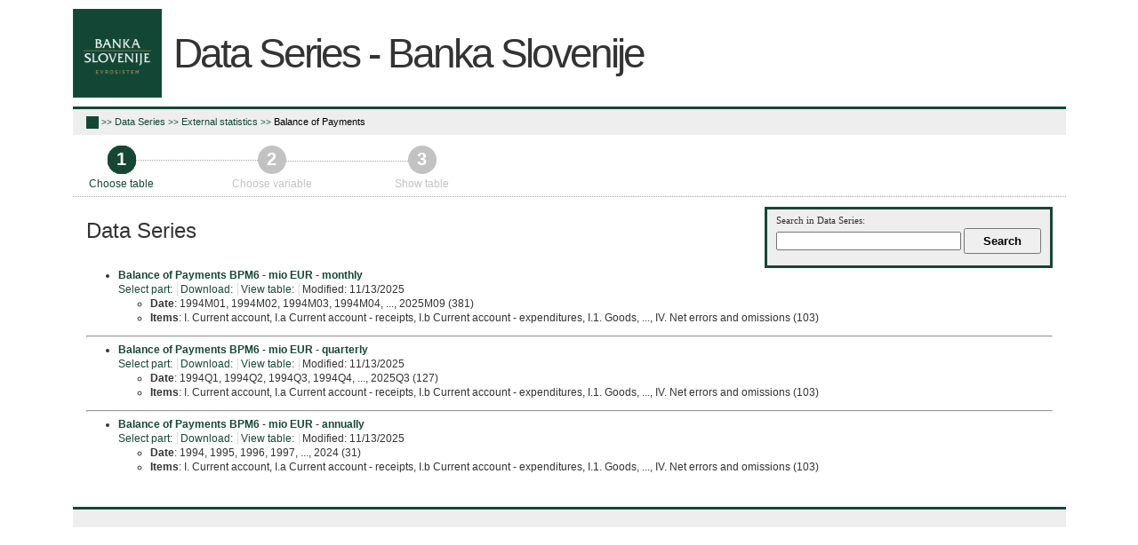

--- FILE ---
content_type: text/html; charset=utf-8
request_url: https://px.bsi.si/pxweb/en/serije_ang/serije_ang__30_EOT__10_PLACILNA_BILANCA/?tablelist=true&rxid=9135a18c-298e-41ec-9467-8cdf176d64dc
body_size: 38373
content:


<!DOCTYPE html PUBLIC "-//W3C//DTD XHTML 1.0 Transitional//EN" "http://www.w3.org/TR/xhtml1/DTD/xhtml1-transitional.dtd">


<!--[if lt IE 7 ]> <html xmlns="http://www.w3.org/1999/xhtml" class="ie6"> <![endif]-->
<!--[if IE 7 ]> <html xmlns="http://www.w3.org/1999/xhtml" class="ie7"> <![endif]-->
<!--[if IE 8 ]> <html xmlns="http://www.w3.org/1999/xhtml" class="ie8"> <![endif]-->
<!--[if IE 9 ]> <html xmlns="http://www.w3.org/1999/xhtml" class="ie9"> <![endif]-->
<!--[if (gt IE 9)|!(IE)]><!--> <html xmlns="http://www.w3.org/1999/xhtml"> <!--<![endif]-->
<head><link href="../../../../Resources/Styles/reset.css" rel="stylesheet" type="text/css" media="screen" /><link href="../../../../Resources/Styles/PxWeb.css" rel="stylesheet" type="text/css" media="screen" /><link href="../../../../Resources/Styles/CommandBar.css" rel="stylesheet" type="text/css" media="screen" /><link href="../../../../Resources/Styles/variableselector.css" rel="stylesheet" type="text/css" media="screen" /><link href="../../../../Resources/Styles/datasort.css" rel="stylesheet" type="text/css" media="screen" /><link href="../../../../Resources/Styles/excel.css" rel="stylesheet" type="text/css" media="screen" /><link href="../../../../Resources/Styles/footnote.css" rel="stylesheet" type="text/css" media="screen" /><link href="../../../../Resources/Styles/tablequery.css" rel="stylesheet" type="text/css" media="screen" /><link href="../../../../Resources/Styles/hierarchical.css" rel="stylesheet" type="text/css" media="screen" /><link href="../../../../Resources/Styles/information.css" rel="stylesheet" type="text/css" media="screen" /><link href="../../../../Resources/Styles/searchvalues.css" rel="stylesheet" type="text/css" media="screen" /><link href="../../../../Resources/Styles/table.css" rel="stylesheet" type="text/css" media="screen" /><link href="../../../../Resources/Styles/tableinformation.css" rel="stylesheet" type="text/css" media="screen" /><link href="../../../../Resources/Styles/tablelist.css" rel="stylesheet" type="text/css" media="screen" /><link href="../../../../Resources/Styles/tableofcontent.css" rel="stylesheet" type="text/css" media="screen" /><link href="../../../../Resources/Styles/textsearch.css" rel="stylesheet" type="text/css" media="screen" /><link href="../../../../Resources/Styles/TreeView.css" rel="stylesheet" type="text/css" media="screen" /><link href="../../../../Resources/Styles/navigationFlow.css" rel="stylesheet" type="text/css" media="screen" /><link href="../../../../Resources/Styles/breadcrumb.css" rel="stylesheet" type="text/css" media="screen" /><link href="../../../../Resources/Styles/search.css" rel="stylesheet" type="text/css" media="screen" /><link href="../../../../Resources/Styles/jQuery/redmond/jquery-ui-1.10.3.custom.css" rel="stylesheet" type="text/css" media="screen" /><link href="../../../../Resources/Styles/jQuery/tablesorter/style.css" rel="stylesheet" type="text/css" media="screen" /><link href="../../../../Resources/Styles/Custom.css" rel="stylesheet" type="text/css" media="screen" /><link href="../../../../Resources/Styles/savequery.css" rel="stylesheet" type="text/css" media="screen" /><link href="../../../../Resources/Styles/selectfromgroup.css" rel="stylesheet" type="text/css" media="screen" />
    <script src="/Resources/Scripts/jquery-1.10.2.min.js" type="text/javascript"></script>
    <script src="/Resources/Scripts/jquery-ui-1.10.3.custom.min.js" type="text/javascript"></script>
    <script src="/Resources/Scripts/pcaxis.web.client.js" type="text/javascript"></script>
    <script src="/Resources/Scripts/pcaxis.web.controls.js" type="text/javascript"></script>
    <script src="/Resources/Scripts/jquery.tablesorter.min.js" type="text/javascript"></script>
    <script src="/Resources/Scripts/jquery.metadata.js" type="text/javascript"></script>
    <script src="/Resources/Scripts/format.20110630-1100.min.js" type="text/javascript"></script>

    
<title>
	PX-Web - Select table
</title></head>
<body>
    <form name="aspnetForm" method="post" action="./?tablelist=true&amp;rxid=9135a18c-298e-41ec-9467-8cdf176d64dc" onsubmit="javascript:return WebForm_OnSubmit();" id="aspnetForm">
<div>
<input type="hidden" name="__EVENTTARGET" id="__EVENTTARGET" value="" />
<input type="hidden" name="__EVENTARGUMENT" id="__EVENTARGUMENT" value="" />
<input type="hidden" name="__LASTFOCUS" id="__LASTFOCUS" value="" />
<input type="hidden" name="ctl00_ContentPlaceHolderMain_TableOfContent1_TableOfContent1_MenuNavigationTree__VIEWSTATE" id="ctl00_ContentPlaceHolderMain_TableOfContent1_TableOfContent1_MenuNavigationTree__VIEWSTATE" value="" />
<input type="hidden" name="__VIEWSTATE" id="__VIEWSTATE" value="/[base64]/[base64]////[base64]/[base64]/[base64]/[base64]/[base64]/[base64]/[base64]/[base64]/[base64]/[base64]/[base64]/[base64]////[base64]/////wEAAAAAAAAABAEAAAB/[base64]/////wEAAAAAAAAABAEAAAB/[base64]/////[base64]" />
</div>

<script type="text/javascript">
//<![CDATA[
var theForm = document.forms['aspnetForm'];
if (!theForm) {
    theForm = document.aspnetForm;
}
function __doPostBack(eventTarget, eventArgument) {
    if (!theForm.onsubmit || (theForm.onsubmit() != false)) {
        theForm.__EVENTTARGET.value = eventTarget;
        theForm.__EVENTARGUMENT.value = eventArgument;
        theForm.submit();
    }
}
//]]>
</script>


<script src="/WebResource.axd?d=JXIdv-Kbb4ofjDj_JCazdFOEU_c81Gly9bG0B0lwSHtU0H-yrpPaC5nuGlqEIthWYTv1352vOCmoh9VjNNSuDqDgdmU2nO5QtBJ1mDNXumQ1&amp;t=638901608248157332" type="text/javascript"></script>


<script src="/WebResource.axd?d=jw0q4Rpb2u12a7s-y6lqOsLl-bM33sU5-8dFz532YkFmNXafod35AoAqABhcizW0yDUReGu37JdMfW1_TtHQqsWGRoBpix3yOG8KfE5_A2HrZB1_V1W6fCTk_WIoqY-CPoY0KaqMhI4cNX7H5-BCCw2&amp;t=636271590856940000" type="text/javascript"></script>
<script src="/WebResource.axd?d=09PediC-V6GWMCoE2AyH_PMxsjbQl357nEaRfk55J6jqPOtTmxEki3SNE0lc86sDkk2yS0zW3ZMDLLj6klxPIiG3OaPBMRSDfOwFY2gwfJA_kz9ZDoRPzw1Qu44KfCgJ0Tsu09leD4fcVCHZsnsEjQ2&amp;t=636271590856940000" type="text/javascript"></script>
<script type="text/javascript">
//<![CDATA[
function WebForm_OnSubmit() {
document.getElementById('ctl00_ContentPlaceHolderMain_TableOfContent1_TableOfContent1_MenuNavigationTree__VIEWSTATE').value = GetViewState__AspNetTreeView('ctl00_ContentPlaceHolderMain_TableOfContent1_TableOfContent1_MenuNavigationTree_UL');
return true;
}
//]]>
</script>

<div>

	<input type="hidden" name="__VIEWSTATEGENERATOR" id="__VIEWSTATEGENERATOR" value="8A99A23D" />
	<input type="hidden" name="__SCROLLPOSITIONX" id="__SCROLLPOSITIONX" value="0" />
	<input type="hidden" name="__SCROLLPOSITIONY" id="__SCROLLPOSITIONY" value="0" />
	<input type="hidden" name="__EVENTVALIDATION" id="__EVENTVALIDATION" value="/wEdAAjF85kOxWmRmg7IU9pTzfS5A91ucMxxd6qK4i9+A8xb7Be/B4FKlSmgbFYAk8GJYTKxJL87lYsnl6WQdAgon7gMc967YGPlWISRfu/0dfDAhHOJBUXg2AWmxzTR2nwBHfqc3lDPdIXde9d/XGVpJepX0Fla44JPoNqK4IegO37fi7biBAtK49bKs8+HbFQSPbAt7Nx72c1dmLrPMiteIclU" />
</div>
        <div id="wrap"> 
            <div id="header">
                <div class="headerleft">
                        <img src="../../../../Resources/Images/LogoBS.jpg" id="ctl00_imgSiteLogo" class="imgSiteLogo" alt="PX-Web 2017 v1" />
                        <span class="siteLogoText">Data Series - Banka Slovenije</span>
                </div>
                <div class="headerright">
                    <select name="ctl00$cboSelectLanguages" onchange="javascript:setTimeout(&#39;__doPostBack(\&#39;ctl00$cboSelectLanguages\&#39;,\&#39;\&#39;)&#39;, 0)" id="ctl00_cboSelectLanguages" class="cboSelectLanguages">
	<option value="sl">slovenščina</option>
	<option selected="selected" value="en">English</option>

</select>
                </div>
                <div style="clear: both;"> </div>
            </div>
            <div id="breadcrumb">    
               <div id="ctl00_breadcrumb1">
	

<div class="breadcrumb_container">
    <!-- <input type="image" name="ctl00$breadcrumb1$breadcrumb1$HomeButton" id="ctl00_breadcrumb1_breadcrumb1_HomeButton" class="breadcrumb_homebutton" src="" style="border-width:0px;" />-->
    <a id="ctl00_breadcrumb1_breadcrumb1_lnkHome" href="/pxweb/en/?rxid=9135a18c-298e-41ec-9467-8cdf176d64dc"><img id="ctl00_breadcrumb1_breadcrumb1_imgHome" title="Home" class="breadcrumb_homebutton" src="/WebResource.axd?d=-7gMrHLlLYEHXXUTtwNkiJF85XsH0zxeZktfGwvcPdADY5PaWshKHwK9ZjThvHHz8cpjkub2AAO0CK7SNLgMStYgw7LN1Rg89EVzOCotA7ZqNNS0oCve9tazB6lb-UnItL2xNwjtQFxcJXpu3sVGYA2&amp;t=636271590894430000" alt="Home" style="border-width:0px;" /></a>
    <span id="ctl00_breadcrumb1_breadcrumb1_lblSep1" class="breadcrumb_sep">>></span>
    <a id="ctl00_breadcrumb1_breadcrumb1_lnkDb" class="breadcrumb_text breadcrumb_dblink" href="/pxweb/en/serije_ang/?rxid=9135a18c-298e-41ec-9467-8cdf176d64dc">Data Series</a>
    <span id="ctl00_breadcrumb1_breadcrumb1_lblSep2" class="breadcrumb_sep">>></span>
    <a id="ctl00_breadcrumb1_breadcrumb1_lnkPath1" class="breadcrumb_text breadcrumb_pathlink" href="/pxweb/en/serije_ang/serije_ang__30_EOT/?rxid=9135a18c-298e-41ec-9467-8cdf176d64dc">External statistics
</a>
    <span id="ctl00_breadcrumb1_breadcrumb1_lblSep3" class="breadcrumb_sep">>></span>
    <a id="ctl00_breadcrumb1_breadcrumb1_lnkPath2" class="breadcrumb_text_nolink">Balance of Payments
</a>
    
    
    
    
    
    
</div>   




</div>                       
            </div>  
            <div id="navigationFlow" >        
                <div id="ctl00_navigationFlowControl">
	<div id="ctl00_navigationFlowControl_navigationFlowControl_panelShowNavigationFlow">
		
    <div class="navigationFlowArea">
        <div class="dottedline" style="left: 71px; top: 18px; *top: 40px; width: 137px;"></div>
        <div class="dottedline" style="left: 240px; top: 18px; *top: 28px; width: 137px;"></div>
        <div class="row1">
            <a id="ctl00_navigationFlowControl_navigationFlowControl_firstLink"><div id="ctl00_navigationFlowControl_navigationFlowControl_firstItem" class="col1 active ">
			                
				    <div class="number" >
					    1
				    </div>
				    <div class="text" >
					   <span id="ctl00_navigationFlowControl_navigationFlowControl_lblFirstStep">Choose table</span>
				    </div>
			    
		</div></a>
            <a id="ctl00_navigationFlowControl_navigationFlowControl_secondLink"><div id="ctl00_navigationFlowControl_navigationFlowControl_secondItem" class="col2 future">
			
				    <div class="number" >
					    2
				    </div>
				    <div class="text">
					    <span id="ctl00_navigationFlowControl_navigationFlowControl_lblSecondStep">Choose variable</span>
				    </div>
			    
		</div></a>           
			<div id="ctl00_navigationFlowControl_navigationFlowControl_thirdItem" class="col3 future">
			
				<div class="number" >
					3
				</div>
				<div class="text" >
					<span id="ctl00_navigationFlowControl_navigationFlowControl_lblThirdStep">Show table</span>
				</div>
			
		</div>      
        </div>   
    </div>
    <div style="clear: both;"></div>
    <div class="fullscreen dottedline"></div>


	</div>



</div> 
            </div>      
        
            <div id="content"> 
                <div id="place-holder">
                    
    <div class="menuTopLeftContent">
        <span id="ctl00_ContentPlaceHolderMain_lblDatabase" class="menu_databasename">Data Series</span>
    </div>
    <div class="menuTopRightContent">
        

<div class="search_container">
    <div id="ctl00_ContentPlaceHolderMain_pxSearch_pnlSearch" class="search_panel">
	
        <span id="ctl00_ContentPlaceHolderMain_pxSearch_lblSearch" class="search_label">Search in Data Series:</span>
        <input name="ctl00$ContentPlaceHolderMain$pxSearch$txtSearch" type="text" id="ctl00_ContentPlaceHolderMain_pxSearch_txtSearch" class="search_textbox" />
        <input type="submit" name="ctl00$ContentPlaceHolderMain$pxSearch$cmdSearch" value="Search" id="ctl00_ContentPlaceHolderMain_pxSearch_cmdSearch" class="search_button" />
        <span id="ctl00_ContentPlaceHolderMain_pxSearch_lblError" class="search_error"></span>
        <input type="hidden" name="ctl00$ContentPlaceHolderMain$pxSearch$hidRedirect" id="ctl00_ContentPlaceHolderMain_pxSearch_hidRedirect" value="True" />
    
</div>
</div>   

    </div>
    <div class="break"></div>
    <div id="ctl00_ContentPlaceHolderMain_TableOfContent1">
	

<script type="text/javascript">

    jQuery(document).ready(function () {
        var offset = jQuery('.AspNet-TreeView-Collapse:first').offset();
        if (offset) {
            jQuery('html, body').scrollTop(offset.top);
        }
        jQuery('a[rel="_blank"]').each(function () {
            jQuery(this).attr('target', '_blank');
        });
    });

</script>
</div>
    <div id="ctl00_ContentPlaceHolderMain_TableList1">
	<div id="ctl00_ContentPlaceHolderMain_TableList1_TableList1_MenulistPanel">
		
    <ol class="tablelist_ol">
            <li class="tablelist_li">
                <div id="ctl00_ContentPlaceHolderMain_TableList1_TableList1_LinkItemList_ctl01_pnlPx">
			
                <p>                               
                <a id="ctl00_ContentPlaceHolderMain_TableList1_TableList1_LinkItemList_ctl01_lnkTableListItemText" class="tablelist_linkHeading" href="/pxweb/en/serije_ang/serije_ang__30_EOT__10_PLACILNA_BILANCA/i_32_6me.px/?rxid=9135a18c-298e-41ec-9467-8cdf176d64dc">Balance of Payments BPM6 - mio EUR - monthly</a>                
                </p>

                <a id="ctl00_ContentPlaceHolderMain_TableList1_TableList1_LinkItemList_ctl01_lnkTableListLinkURLSelect" class="tablelist_link" href="/pxweb/en/serije_ang/serije_ang__30_EOT__10_PLACILNA_BILANCA/i_32_6me.px/?rxid=9135a18c-298e-41ec-9467-8cdf176d64dc" target="_top">Select part:</a>
                    
                <a id="ctl00_ContentPlaceHolderMain_TableList1_TableList1_LinkItemList_ctl01_lnkTableListShowDownloadLink" class="tablelist_link" href="../../../../Resources/PX/Databases/serije_ang/30_EOT/10_PLACILNA_BILANCA/i_32_6me.px">Download:</a>                                                             
                 
                                
                
                
                
                
                
                <a id="ctl00_ContentPlaceHolderMain_TableList1_TableList1_LinkItemList_ctl01_lnkTableListSelectOption_ViewDefaultValuesWithCommandbar" class="tablelist_link" href="/pxweb/en/serije_ang/serije_ang__30_EOT__10_PLACILNA_BILANCA/i_32_6me.px/?rxid=9135a18c-298e-41ec-9467-8cdf176d64dc&amp;action=selectdefault" target="_top">View table:</a>                

                
                
                
                Modified:
                11/13/2025
                
                
                

                </p>
                
                <p><ol class='tablelist_variablelist_ol'><li class='tablelist_variablelist_li'><b>Date</b>: 1994M01, 1994M02, 1994M03, 1994M04, ..., 2025M09 (381)</li><li class='tablelist_variablelist_li'><b>Items</b>: I. Current account, I.a Current account  - receipts, I.b Current account - expenditures, I.1. Goods, ..., IV. Net errors and omissions (103)</li></ol></p>
             
                
		</div>
                
            </li>
        <hr />
            <li class="tablelist_li">
                <div id="ctl00_ContentPlaceHolderMain_TableList1_TableList1_LinkItemList_ctl03_pnlPx">
			
                <p>                               
                <a id="ctl00_ContentPlaceHolderMain_TableList1_TableList1_LinkItemList_ctl03_lnkTableListItemText" class="tablelist_linkHeading" href="/pxweb/en/serije_ang/serije_ang__30_EOT__10_PLACILNA_BILANCA/i_32_6qe.px/?rxid=9135a18c-298e-41ec-9467-8cdf176d64dc">Balance of Payments BPM6 - mio EUR - quarterly</a>                
                </p>

                <a id="ctl00_ContentPlaceHolderMain_TableList1_TableList1_LinkItemList_ctl03_lnkTableListLinkURLSelect" class="tablelist_link" href="/pxweb/en/serije_ang/serije_ang__30_EOT__10_PLACILNA_BILANCA/i_32_6qe.px/?rxid=9135a18c-298e-41ec-9467-8cdf176d64dc" target="_top">Select part:</a>
                    
                <a id="ctl00_ContentPlaceHolderMain_TableList1_TableList1_LinkItemList_ctl03_lnkTableListShowDownloadLink" class="tablelist_link" href="../../../../Resources/PX/Databases/serije_ang/30_EOT/10_PLACILNA_BILANCA/i_32_6qe.px">Download:</a>                                                             
                 
                                
                
                
                
                
                
                <a id="ctl00_ContentPlaceHolderMain_TableList1_TableList1_LinkItemList_ctl03_lnkTableListSelectOption_ViewDefaultValuesWithCommandbar" class="tablelist_link" href="/pxweb/en/serije_ang/serije_ang__30_EOT__10_PLACILNA_BILANCA/i_32_6qe.px/?rxid=9135a18c-298e-41ec-9467-8cdf176d64dc&amp;action=selectdefault" target="_top">View table:</a>                

                
                
                
                Modified:
                11/13/2025
                
                
                

                </p>
                
                <p><ol class='tablelist_variablelist_ol'><li class='tablelist_variablelist_li'><b>Date</b>: 1994Q1, 1994Q2, 1994Q3, 1994Q4, ..., 2025Q3 (127)</li><li class='tablelist_variablelist_li'><b>Items</b>: I. Current account, I.a Current account  - receipts, I.b Current account - expenditures, I.1. Goods, ..., IV. Net errors and omissions (103)</li></ol></p>
             
                
		</div>
                
            </li>
        <hr />
            <li class="tablelist_li">
                <div id="ctl00_ContentPlaceHolderMain_TableList1_TableList1_LinkItemList_ctl05_pnlPx">
			
                <p>                               
                <a id="ctl00_ContentPlaceHolderMain_TableList1_TableList1_LinkItemList_ctl05_lnkTableListItemText" class="tablelist_linkHeading" href="/pxweb/en/serije_ang/serije_ang__30_EOT__10_PLACILNA_BILANCA/i_32_6ae.px/?rxid=9135a18c-298e-41ec-9467-8cdf176d64dc">Balance of Payments BPM6 - mio EUR - annually</a>                
                </p>

                <a id="ctl00_ContentPlaceHolderMain_TableList1_TableList1_LinkItemList_ctl05_lnkTableListLinkURLSelect" class="tablelist_link" href="/pxweb/en/serije_ang/serije_ang__30_EOT__10_PLACILNA_BILANCA/i_32_6ae.px/?rxid=9135a18c-298e-41ec-9467-8cdf176d64dc" target="_top">Select part:</a>
                    
                <a id="ctl00_ContentPlaceHolderMain_TableList1_TableList1_LinkItemList_ctl05_lnkTableListShowDownloadLink" class="tablelist_link" href="../../../../Resources/PX/Databases/serije_ang/30_EOT/10_PLACILNA_BILANCA/i_32_6ae.px">Download:</a>                                                             
                 
                                
                
                
                
                
                
                <a id="ctl00_ContentPlaceHolderMain_TableList1_TableList1_LinkItemList_ctl05_lnkTableListSelectOption_ViewDefaultValuesWithCommandbar" class="tablelist_link" href="/pxweb/en/serije_ang/serije_ang__30_EOT__10_PLACILNA_BILANCA/i_32_6ae.px/?rxid=9135a18c-298e-41ec-9467-8cdf176d64dc&amp;action=selectdefault" target="_top">View table:</a>                

                
                
                
                Modified:
                11/13/2025
                
                
                

                </p>
                
                <p><ol class='tablelist_variablelist_ol'><li class='tablelist_variablelist_li'><b>Date</b>: 1994, 1995, 1996, 1997, ..., 2024 (31)</li><li class='tablelist_variablelist_li'><b>Items</b>: I. Current account, I.a Current account  - receipts, I.b Current account - expenditures, I.1. Goods, ..., IV. Net errors and omissions (103)</li></ol></p>
             
                
		</div>
                
            </li>
        </ol>
    

	</div>
</div>

    


                </div>
            </div>
            <div id="footer">
                <div class="footerleft">
                    <span id="ctl00_lblFooterText"></span>
                </div>
                <div class="footerright">
                    
  
                </div>
                <div style="clear: both;"> </div>               
            </div>
        </div>
    

<script type="text/javascript">
//<![CDATA[
PCAxis_HideElement(".tableofcontent_action");
theForm.oldSubmit = theForm.submit;
theForm.submit = WebForm_SaveScrollPositionSubmit;

theForm.oldOnSubmit = theForm.onsubmit;
theForm.onsubmit = WebForm_SaveScrollPositionOnSubmit;
//]]>
</script>
</form>
</body>
</html>
